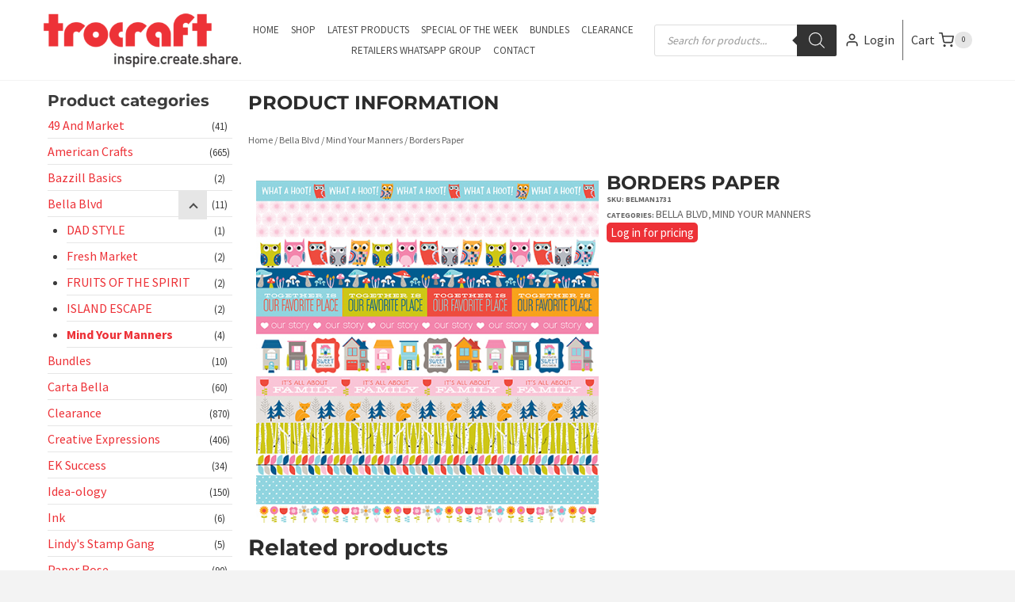

--- FILE ---
content_type: text/css
request_url: https://trocraft.co.za/wp-content/uploads/elementor/css/post-10868.css?ver=1769050828
body_size: 818
content:
.elementor-10868 .elementor-element.elementor-element-3800efc > .elementor-container{min-height:200px;}.elementor-10868 .elementor-element.elementor-element-3800efc{overflow:hidden;}.elementor-10868 .elementor-element.elementor-element-936b58a > .elementor-element-populated{margin:0px 0px 0px 0px;--e-column-margin-right:0px;--e-column-margin-left:0px;padding:0px 0px 0px 0px;}.elementor-10868 .elementor-element.elementor-element-445ec7d > .elementor-widget-container{margin:5px 5px 5px 5px;}.elementor-10868 .elementor-element.elementor-element-445ec7d img{height:150px;object-fit:contain;object-position:center center;}.elementor-10868 .elementor-element.elementor-element-59cfc04{margin-top:0px;margin-bottom:0px;padding:0px 0px 0px 0px;}.elementor-10868 .elementor-element.elementor-element-52fb12f .elementor-heading-title{font-size:12px;font-weight:500;color:var( --e-global-color-primary );}.elementor-10868 .elementor-element.elementor-element-2ca15c6.elementor-column > .elementor-widget-wrap{justify-content:flex-end;}.elementor-10868 .elementor-element.elementor-element-2ca15c6 > .elementor-widget-wrap > .elementor-widget:not(.elementor-widget__width-auto):not(.elementor-widget__width-initial):not(:last-child):not(.elementor-absolute){margin-block-end:0px;}.elementor-10868 .elementor-element.elementor-element-2ca15c6 > .elementor-element-populated, .elementor-10868 .elementor-element.elementor-element-2ca15c6 > .elementor-element-populated > .elementor-background-overlay, .elementor-10868 .elementor-element.elementor-element-2ca15c6 > .elementor-background-slideshow{border-radius:0px 0px 0px 0px;}.elementor-10868 .elementor-element.elementor-element-2ca15c6 > .elementor-element-populated{margin:0px 0px 0px 0px;--e-column-margin-right:0px;--e-column-margin-left:0px;padding:0px 0px 0px 0px;}.elementor-10868 .elementor-element.elementor-element-71b9f30 .elementor-button{background-color:#EC323700;font-size:11px;font-weight:300;fill:#000000;color:#000000;border-style:solid;border-width:1px 1px 1px 1px;border-radius:1px 1px 1px 1px;padding:5px 5px 4px 5px;}.elementor-10868 .elementor-element.elementor-element-71b9f30 .elementor-button:hover, .elementor-10868 .elementor-element.elementor-element-71b9f30 .elementor-button:focus{background-color:var( --e-global-color-accent );color:#FFFFFF;}.elementor-10868 .elementor-element.elementor-element-71b9f30 > .elementor-widget-container{margin:1px 1px 1px 1px;padding:1px 1px 1px 1px;}.elementor-10868 .elementor-element.elementor-element-71b9f30 .elementor-button:hover svg, .elementor-10868 .elementor-element.elementor-element-71b9f30 .elementor-button:focus svg{fill:#FFFFFF;}.elementor-10868 .elementor-element.elementor-element-85d941e{--spacer-size:2px;}.elementor-10868 .elementor-element.elementor-element-71c8380 > .elementor-widget-container{margin:1px 1px 1px 1px;padding:1px 1px 1px 1px;}.elementor-10868 .elementor-element.elementor-element-71c8380 .button, .woocommerce .products .elementor-10868 .elementor-element.elementor-element-71c8380 .button{font-size:11px;font-weight:300;color:#000000;background-color:#EC323700;border-radius:1px 1px 1px 1px;padding:0px 0px 0px 0px;}.elementor-10868 .elementor-element.elementor-element-71c8380 .button:hover, .woocommerce .products .elementor-10868 .elementor-element.elementor-element-71c8380 .button:hover{color:#FFFFFF;}.elementor-10868 .elementor-element.elementor-element-71c8380 .button:hover:hover, .woocommerce .products .elementor-10868 .elementor-element.elementor-element-71c8380 .button:hover{background-color:var( --e-global-color-accent );}.elementor-10868 .elementor-element.elementor-element-71c8380 .add_to_cart_button, .woocommerce .products .elementor-10868 .elementor-element.elementor-element-71c8380 .button{border-style:solid;border-width:1px 1px 1px 1px;}.elementor-10868 .elementor-element.elementor-element-1ad8cc0.elementor-column > .elementor-widget-wrap{justify-content:flex-end;}.elementor-10868 .elementor-element.elementor-element-1ad8cc0 > .elementor-widget-wrap > .elementor-widget:not(.elementor-widget__width-auto):not(.elementor-widget__width-initial):not(:last-child):not(.elementor-absolute){margin-block-end:0px;}.elementor-10868 .elementor-element.elementor-element-1ad8cc0 > .elementor-element-populated{margin:0px 0px 0px 0px;--e-column-margin-right:0px;--e-column-margin-left:0px;padding:0px 0px 0px 0px;}.elementor-10868 .elementor-element.elementor-element-ab4ba18 > .elementor-widget-container{padding:2px 2px 2px 2px;}.elementor-10868 .elementor-element.elementor-element-ab4ba18{text-align:end;}.elementor-10868 .elementor-element.elementor-element-ab4ba18 .elementor-heading-title{font-size:12px;font-weight:700;font-style:italic;color:#898989;}.elementor-10868 .elementor-element.elementor-element-e9c5c8f > .elementor-widget-container{padding:2px 2px 2px 2px;}.elementor-10868 .elementor-element.elementor-element-e9c5c8f{text-align:end;}.elementor-10868 .elementor-element.elementor-element-e9c5c8f .elementor-heading-title{font-size:13px;font-weight:700;color:#FF0000;}.elementor-10868 .elementor-element.elementor-element-8fdbf85 > .elementor-widget-container{padding:2px 2px 2px 2px;}.elementor-10868 .elementor-element.elementor-element-8fdbf85{text-align:end;}.elementor-10868 .elementor-element.elementor-element-8fdbf85 .elementor-heading-title{font-size:9px;font-weight:700;font-style:italic;color:#898989;}/* Start custom CSS for image, class: .elementor-element-445ec7d */.imgprod {
    height: 250px;
    width: 250px;
    background-size: contain;
    background-position: 50% 50%;
    background-repeat: no-repeat;
    flex-shrink: 1;
    object-fit: contain;
}/* End custom CSS */

--- FILE ---
content_type: text/css
request_url: https://trocraft.co.za/wp-content/uploads/elementor/css/post-28776.css?ver=1769050828
body_size: 598
content:
.elementor-28776 .elementor-element.elementor-element-600db8c{padding:0px 50px 0px 50px;}.elementor-28776 .elementor-element.elementor-element-3e18f59 .elementor-heading-title{font-size:24px;font-weight:700;line-height:36px;}.elementor-28776 .elementor-element.elementor-element-99e9dd5 .woocommerce-breadcrumb{font-size:12px;line-height:18px;}.elementor-28776 .elementor-element.elementor-element-800a0ea > .elementor-widget-wrap > .elementor-widget:not(.elementor-widget__width-auto):not(.elementor-widget__width-initial):not(:last-child):not(.elementor-absolute){margin-block-end:0px;}.elementor-28776 .elementor-element.elementor-element-800a0ea > .elementor-element-populated{margin:0px 0px 0px 0px;--e-column-margin-right:0px;--e-column-margin-left:0px;padding:0px 0px 0px 0px;}.elementor-28776 .elementor-element.elementor-element-d73ade7 .product_title{font-size:24px;font-weight:700;text-transform:uppercase;line-height:26px;}.elementor-28776 .elementor-element.elementor-element-400053c .product_meta, .elementor-28776 .elementor-element.elementor-element-400053c .product_meta a{font-size:14px;font-weight:300;text-transform:uppercase;}.elementor-28776 .elementor-element.elementor-element-092854e .elementor-heading-title{font-size:24px;font-weight:700;line-height:34px;}.elementor-28776 .elementor-element.elementor-element-f42b8d8 .cart button, .elementor-28776 .elementor-element.elementor-element-f42b8d8 .cart .button{font-family:var( --e-global-typography-primary-font-family ), Sans-serif;font-weight:var( --e-global-typography-primary-font-weight );transition:all 0.2s;}.elementor-28776 .elementor-element.elementor-element-f42b8d8 .quantity .qty{font-family:var( --e-global-typography-text-font-family ), Sans-serif;font-weight:var( --e-global-typography-text-font-weight );color:var( --e-global-color-kadence3 );border-color:var( --e-global-color-accent );transition:all 0.2s;}.woocommerce .elementor-28776 .elementor-element.elementor-element-f42b8d8 form.cart table.variations label{color:var( --e-global-color-kadence3 );font-family:var( --e-global-typography-text-font-family ), Sans-serif;font-weight:var( --e-global-typography-text-font-weight );}.woocommerce .elementor-28776 .elementor-element.elementor-element-f42b8d8 form.cart table.variations td.value select{color:var( --e-global-color-primary );}.woocommerce .elementor-28776 .elementor-element.elementor-element-f42b8d8 form.cart table.variations td.value select, .woocommerce .elementor-28776 .elementor-element.elementor-element-f42b8d8 form.cart table.variations td.value:before{background-color:var( --e-global-color-secondary );border:var( --e-global-color-kadence3 );}.elementor-28776 .elementor-element.elementor-element-f427062.elementor-wc-products  ul.products{grid-column-gap:20px;grid-row-gap:40px;}.elementor-28776 .elementor-element.elementor-element-f427062.elementor-wc-products ul.products li.product span.onsale{display:block;}@media(min-width:768px){.elementor-28776 .elementor-element.elementor-element-35c20c2{width:21.439%;}.elementor-28776 .elementor-element.elementor-element-4cdd84a{width:78.226%;}}@media(max-width:1024px){.elementor-28776 .elementor-element.elementor-element-f427062.elementor-wc-products  ul.products{grid-column-gap:20px;grid-row-gap:40px;}}@media(max-width:767px){.elementor-28776 .elementor-element.elementor-element-f427062.elementor-wc-products  ul.products{grid-column-gap:20px;grid-row-gap:40px;}}

--- FILE ---
content_type: text/css
request_url: https://trocraft.co.za/wp-content/uploads/elementor/css/post-16.css?ver=1769050830
body_size: 391
content:
.elementor-kit-16{--e-global-color-primary:#EC3237;--e-global-color-secondary:#595959;--e-global-color-text:#6E6C6C;--e-global-color-accent:#EC3237;--e-global-color-kadence1:#ed3137;--e-global-color-kadence2:#cf3033;--e-global-color-kadence3:#2c2c2c;--e-global-color-kadence4:#3b3b3b;--e-global-color-kadence5:#4b4b4b;--e-global-color-kadence6:#646464;--e-global-color-kadence7:#e6e6e6;--e-global-color-kadence8:#f3f3f3;--e-global-color-kadence9:#ffffff;--e-global-typography-primary-font-family:"Montserrat";--e-global-typography-primary-font-weight:600;--e-global-typography-secondary-font-family:"Montserrat";--e-global-typography-secondary-font-weight:400;--e-global-typography-text-font-family:"Montserrat";--e-global-typography-text-font-weight:400;--e-global-typography-accent-font-family:"Montserrat";--e-global-typography-accent-font-weight:500;}.elementor-kit-16.el-is-editing{--global-palette1:#ed3137;--global-palette2:#cf3033;--global-palette3:#2c2c2c;--global-palette4:#3b3b3b;--global-palette5:#4b4b4b;--global-palette6:#646464;--global-palette7:#e6e6e6;--global-palette8:#f3f3f3;--global-palette9:#ffffff;}.elementor-kit-16 e-page-transition{background-color:#FFBC7D;}.elementor-section.elementor-section-boxed > .elementor-container{max-width:1200px;}.e-con{--container-max-width:1200px;}.elementor-widget:not(:last-child){margin-block-end:20px;}.elementor-element{--widgets-spacing:20px 20px;--widgets-spacing-row:20px;--widgets-spacing-column:20px;}{}h1.entry-title{display:var(--page-title-display);}@media(max-width:1024px){.elementor-section.elementor-section-boxed > .elementor-container{max-width:1024px;}.e-con{--container-max-width:1024px;}}@media(max-width:767px){.elementor-section.elementor-section-boxed > .elementor-container{max-width:767px;}.e-con{--container-max-width:767px;}}